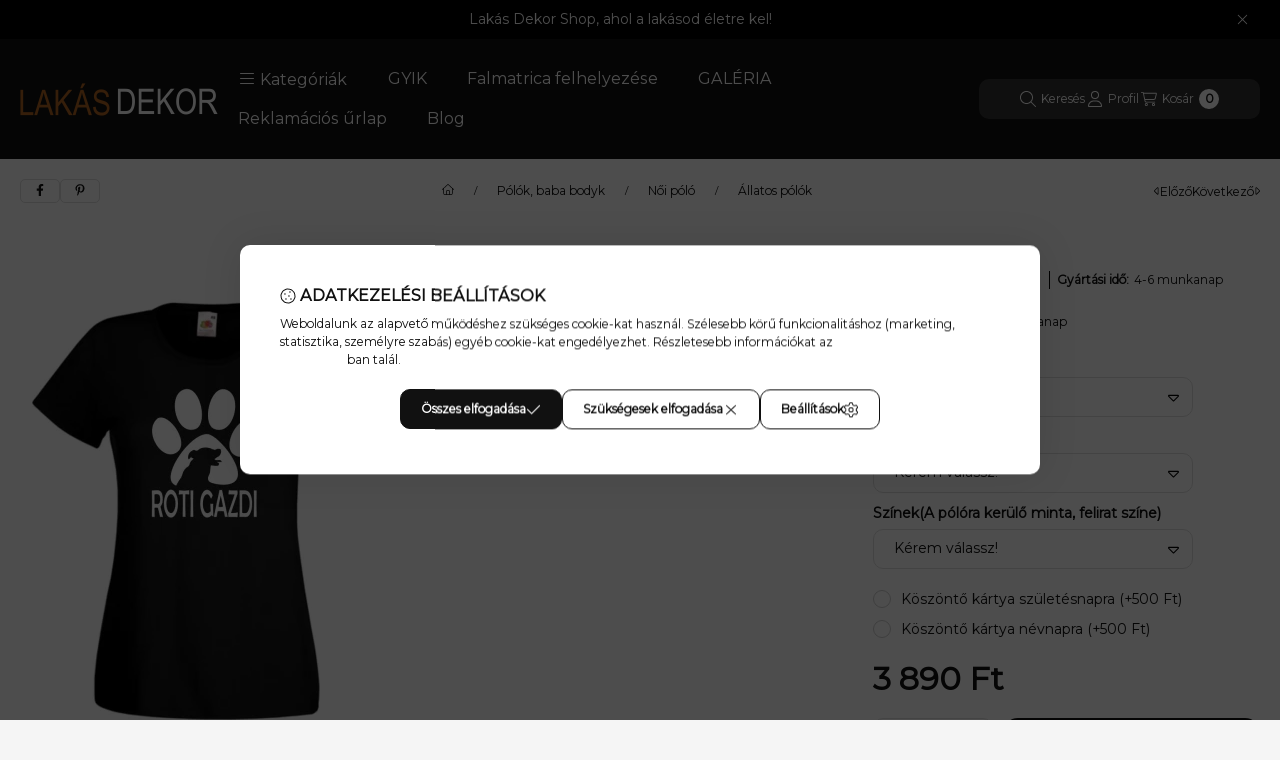

--- FILE ---
content_type: text/html
request_url: https://cdn.trustindex.io/widgets/fc/fc405c445fc83277ae163a13299/content.html
body_size: 3626
content:
<div class=" ti-widget " data-layout-id="108" data-layout-category="slider" data-set-id="light-background" data-pid="fc405c445fc83277ae163a13299" data-language="hu" data-close-locale="Bezárás" data-review-target-width="300" data-css-version="2" data-review-text-mode="readmore" data-reply-by-locale="Válasz a tulajdonostól" data-only-rating-locale="Ez a felhasználó csak egy értékelést hagyott." data-pager-autoplay-timeout="6" > <script class="ti-lightbox-data" type="application/ld+json">{"@context":"http://schema.org","data":[{"src":"https:\/\/lh3.googleusercontent.com\/geougc-cs\/AMBA38sXAg25kKG48Xnesmx4DUSiyNM5kXb_rWIQxUs3qnxwUw5n7HRKm2fNYHS8DX62JUDlThljbqU48y95B6B0k-u0aysXcgCuzOMAttfsvt8Mch9-2kNC625TuYL13cz8cF5jZfPxJXglFjqn","thumbnail":"https:\/\/lh3.googleusercontent.com\/geougc-cs\/AMBA38sXAg25kKG48Xnesmx4DUSiyNM5kXb_rWIQxUs3qnxwUw5n7HRKm2fNYHS8DX62JUDlThljbqU48y95B6B0k-u0aysXcgCuzOMAttfsvt8Mch9-2kNC625TuYL13cz8cF5jZfPxJXglFjqn","index":0,"r":"7fb02f0593e203c318e186efa5ddd212"},{"src":"https:\/\/lh3.googleusercontent.com\/geougc-cs\/AMBA38t_qg2DVvrUpWacuVpaiJi6mVp_KZeJ8RK7TIUQjEKft5Wdqx42aGABLCjGqtFZsc5-K3p0wvGN8rg6ht6W3CiknbZsMZi-HXiqNGVULtab_N-kMIa0PLb-e6j0jJcxITmWOF8qnbiSg79Y","thumbnail":"https:\/\/lh3.googleusercontent.com\/geougc-cs\/AMBA38t_qg2DVvrUpWacuVpaiJi6mVp_KZeJ8RK7TIUQjEKft5Wdqx42aGABLCjGqtFZsc5-K3p0wvGN8rg6ht6W3CiknbZsMZi-HXiqNGVULtab_N-kMIa0PLb-e6j0jJcxITmWOF8qnbiSg79Y","index":0,"r":"4fede9a42e68dabd30e1c6a842f2a7c4"}]}</script> <div class="ti-widget-container ti-col-3"> <div class="ti-widget-header"> <div class="ti-header-content source-Google ti-active"> <div class="ti-header-logo"> <img class="ti-header-logo-img" src="https://cdn.trustindex.io/assets/platform/Google/logo.svg" loading="lazy" alt="Google" width="150" height="21" /> </div> <div class="ti-header-rating-text"><span class="ti-stars"><img class="ti-star f" src="https://cdn.trustindex.io/assets/platform/Google/star/f.svg" alt="Google" width="17" height="17" loading="lazy" /><img class="ti-star f" src="https://cdn.trustindex.io/assets/platform/Google/star/f.svg" alt="Google" width="17" height="17" loading="lazy" /><img class="ti-star f" src="https://cdn.trustindex.io/assets/platform/Google/star/f.svg" alt="Google" width="17" height="17" loading="lazy" /><img class="ti-star f" src="https://cdn.trustindex.io/assets/platform/Google/star/f.svg" alt="Google" width="17" height="17" loading="lazy" /><img class="ti-star f" src="https://cdn.trustindex.io/assets/platform/Google/star/f.svg" alt="Google" width="17" height="17" loading="lazy" /></span><span class="ti-header-rating">4.9</span></div> <div class="ti-header-rating-text ti-mobile"><span class="ti-header-rating">4.9</span><span class="ti-stars"><img class="ti-star f" src="https://cdn.trustindex.io/assets/platform/Google/star/f.svg" alt="Google" width="17" height="17" loading="lazy" /><img class="ti-star f" src="https://cdn.trustindex.io/assets/platform/Google/star/f.svg" alt="Google" width="17" height="17" loading="lazy" /><img class="ti-star f" src="https://cdn.trustindex.io/assets/platform/Google/star/f.svg" alt="Google" width="17" height="17" loading="lazy" /><img class="ti-star f" src="https://cdn.trustindex.io/assets/platform/Google/star/f.svg" alt="Google" width="17" height="17" loading="lazy" /><img class="ti-star f" src="https://cdn.trustindex.io/assets/platform/Google/star/f.svg" alt="Google" width="17" height="17" loading="lazy" /></span></div> <div class="ti-top-rated-title">Kiválóra értékelt webáruház </div> <div class="ti-verified-by ti-verified-by-row" data-style="1"> <div class="ti-inner"> Igazolta: Trustindex <span class="ti-info-icon"></span> <div class="ti-disclaimer">A Trustindex hitelesített jelvénye az Egyetemes Bizalom Szimbóluma. Csak a legjobb vállalatok kaphatják meg a hitelesített jelvényt, akiknek az értékelése meghaladja a 4.5 értéket, az elmúlt 12 hónap vásárlói véleményei alapján. <a href="https://www.trustindex.io/?a=sys&c=verified-badge&url=/the-trustindex-verified-badge/" target="_blank">További információ</a></div> </div> </div> </div> <div class="ti-widget-header-tick"></div> </div> <div class="ti-reviews-container"> <div class="ti-controls"> <div class="ti-next" aria-label="Következő vélemény" role="button" tabindex="0"></div> <div class="ti-prev" aria-label="Előző vélemény" role="button" tabindex="0"></div> </div> <div class="ti-reviews-container-wrapper"> <div class="ti-review-item source-Google ti-image-layout-thumbnail" data-id="7fb02f0593e203c318e186efa5ddd212" > <div class="ti-inner"> <div class="ti-review-header"> <div class="ti-platform-icon ti-with-tooltip"> <span class="ti-tooltip">Közzétéve itt: Google</span> <img src="https://cdn.trustindex.io/assets/platform/Google/icon.svg" alt="Google" width="20" height="20" loading="lazy" /> </div> <div class="ti-profile-img"> <img src="https://lh3.googleusercontent.com/a/ACg8ocLBlUwc8uQu0waJqCGHe6GURaEFiF1vT5z2SZkqRutvc6I4og=w40-h40-c-rp-mo-br100" srcset="https://lh3.googleusercontent.com/a/ACg8ocLBlUwc8uQu0waJqCGHe6GURaEFiF1vT5z2SZkqRutvc6I4og=w80-h80-c-rp-mo-br100 2x" alt="Kinga Erdélyiné Jenei profile picture" loading="lazy" /> </div> <div class="ti-profile-details"> <div class="ti-name"> Kinga Erdélyiné Jenei </div> <div class="ti-date">19 Január 2026</div> </div> </div> <span class="ti-stars"><img class="ti-star f" src="https://cdn.trustindex.io/assets/platform/Google/star/f.svg" alt="Google" width="17" height="17" loading="lazy" /><img class="ti-star f" src="https://cdn.trustindex.io/assets/platform/Google/star/f.svg" alt="Google" width="17" height="17" loading="lazy" /><img class="ti-star f" src="https://cdn.trustindex.io/assets/platform/Google/star/f.svg" alt="Google" width="17" height="17" loading="lazy" /><img class="ti-star f" src="https://cdn.trustindex.io/assets/platform/Google/star/f.svg" alt="Google" width="17" height="17" loading="lazy" /><img class="ti-star f" src="https://cdn.trustindex.io/assets/platform/Google/star/f.svg" alt="Google" width="17" height="17" loading="lazy" /><span class="ti-verified-review ti-verified-platform ti-color-blue"><span class="ti-verified-tooltip">A Trustindex hitelesíti, hogy a vélemény eredeti forrása Google.</span></span></span> <div class="ti-review-text-container ti-review-content"><div class="ti-review-image" data-image-index="0"><img src="https://lh3.googleusercontent.com/geougc-cs/AMBA38sXAg25kKG48Xnesmx4DUSiyNM5kXb_rWIQxUs3qnxwUw5n7HRKm2fNYHS8DX62JUDlThljbqU48y95B6B0k-u0aysXcgCuzOMAttfsvt8Mch9-2kNC625TuYL13cz8cF5jZfPxJXglFjqn" loading="lazy" alt="" /><div class="ti-more-image-count">+0</div></div>Nagyon szuper 🙂</div> <span class="ti-read-more" data-container=".ti-review-content" data-collapse-text="Elrejt" data-open-text="Olvass tovább" ></span> </div> </div> <div class="ti-review-item source-Google ti-image-layout-thumbnail" data-id="4414a8ae06eaa31267f6f166ea0f1f2c" > <div class="ti-inner"> <div class="ti-review-header"> <div class="ti-platform-icon ti-with-tooltip"> <span class="ti-tooltip">Közzétéve itt: Google</span> <img src="https://cdn.trustindex.io/assets/platform/Google/icon.svg" alt="Google" width="20" height="20" loading="lazy" /> </div> <div class="ti-profile-img"> <img src="https://lh3.googleusercontent.com/a/ACg8ocKgw9t6DsdK1ySPLB0LV_ZupKAVGrcjDscaAiCRm-o0aoXa5Q=w40-h40-c-rp-mo-br100" srcset="https://lh3.googleusercontent.com/a/ACg8ocKgw9t6DsdK1ySPLB0LV_ZupKAVGrcjDscaAiCRm-o0aoXa5Q=w80-h80-c-rp-mo-br100 2x" alt="Diána Plósz profile picture" loading="lazy" /> </div> <div class="ti-profile-details"> <div class="ti-name"> Diána Plósz </div> <div class="ti-date">18 Január 2026</div> </div> </div> <span class="ti-stars"><img class="ti-star f" src="https://cdn.trustindex.io/assets/platform/Google/star/f.svg" alt="Google" width="17" height="17" loading="lazy" /><img class="ti-star f" src="https://cdn.trustindex.io/assets/platform/Google/star/f.svg" alt="Google" width="17" height="17" loading="lazy" /><img class="ti-star f" src="https://cdn.trustindex.io/assets/platform/Google/star/f.svg" alt="Google" width="17" height="17" loading="lazy" /><img class="ti-star f" src="https://cdn.trustindex.io/assets/platform/Google/star/f.svg" alt="Google" width="17" height="17" loading="lazy" /><img class="ti-star f" src="https://cdn.trustindex.io/assets/platform/Google/star/f.svg" alt="Google" width="17" height="17" loading="lazy" /><span class="ti-verified-review ti-verified-platform ti-color-blue"><span class="ti-verified-tooltip">A Trustindex hitelesíti, hogy a vélemény eredeti forrása Google.</span></span></span> <div class="ti-review-text-container ti-review-content">Tökéletes termék, biztonságos csomagolás. Mindenről értesítettek. Kár, hogy nem lehet több csillagot adni. :)</div> <span class="ti-read-more" data-container=".ti-review-content" data-collapse-text="Elrejt" data-open-text="Olvass tovább" ></span> </div> </div> <div class="ti-review-item source-Google ti-image-layout-thumbnail" data-id="2dd7a9b5c5c3e796135c8f6ebdef4f61" > <div class="ti-inner"> <div class="ti-review-header"> <div class="ti-platform-icon ti-with-tooltip"> <span class="ti-tooltip">Közzétéve itt: Google</span> <img src="https://cdn.trustindex.io/assets/platform/Google/icon.svg" alt="Google" width="20" height="20" loading="lazy" /> </div> <div class="ti-profile-img"> <img src="https://lh3.googleusercontent.com/a-/ALV-UjU9N54W9qN0uUVRb3NUt6pVplbnhERF_ZYuez5EYjIrkRhGNmOO=w40-h40-c-rp-mo-br100" srcset="https://lh3.googleusercontent.com/a-/ALV-UjU9N54W9qN0uUVRb3NUt6pVplbnhERF_ZYuez5EYjIrkRhGNmOO=w80-h80-c-rp-mo-br100 2x" alt="Mária Németh-Kovács profile picture" loading="lazy" /> </div> <div class="ti-profile-details"> <div class="ti-name"> Mária Németh-Kovács </div> <div class="ti-date">17 Január 2026</div> </div> </div> <span class="ti-stars"><img class="ti-star f" src="https://cdn.trustindex.io/assets/platform/Google/star/f.svg" alt="Google" width="17" height="17" loading="lazy" /><img class="ti-star f" src="https://cdn.trustindex.io/assets/platform/Google/star/f.svg" alt="Google" width="17" height="17" loading="lazy" /><img class="ti-star f" src="https://cdn.trustindex.io/assets/platform/Google/star/f.svg" alt="Google" width="17" height="17" loading="lazy" /><img class="ti-star f" src="https://cdn.trustindex.io/assets/platform/Google/star/f.svg" alt="Google" width="17" height="17" loading="lazy" /><img class="ti-star f" src="https://cdn.trustindex.io/assets/platform/Google/star/f.svg" alt="Google" width="17" height="17" loading="lazy" /><span class="ti-verified-review ti-verified-platform ti-color-blue"><span class="ti-verified-tooltip">A Trustindex hitelesíti, hogy a vélemény eredeti forrása Google.</span></span></span> <div class="ti-review-text-container ti-review-content">Szépen és gyorsan dolgoznak. Jó minőségü a body anyaga. Kicsit nagy, de nem baj, legalább tovabb lesz jó.</div> <span class="ti-read-more" data-container=".ti-review-content" data-collapse-text="Elrejt" data-open-text="Olvass tovább" ></span> </div> </div> <div class="ti-review-item source-Google ti-image-layout-thumbnail" data-id="4fede9a42e68dabd30e1c6a842f2a7c4" > <div class="ti-inner"> <div class="ti-review-header"> <div class="ti-platform-icon ti-with-tooltip"> <span class="ti-tooltip">Közzétéve itt: Google</span> <img src="https://cdn.trustindex.io/assets/platform/Google/icon.svg" alt="Google" width="20" height="20" loading="lazy" /> </div> <div class="ti-profile-img"> <img src="https://lh3.googleusercontent.com/a-/ALV-UjUbIl5pad7RVlaG-pX-7oyHaBXzynspD-Qh2cOLHR_-AShx8hdo=w40-h40-c-rp-mo-ba3-br100" srcset="https://lh3.googleusercontent.com/a-/ALV-UjUbIl5pad7RVlaG-pX-7oyHaBXzynspD-Qh2cOLHR_-AShx8hdo=w80-h80-c-rp-mo-ba3-br100 2x" alt="Nikoletta Szabó-Bilics profile picture" loading="lazy" /> </div> <div class="ti-profile-details"> <div class="ti-name"> Nikoletta Szabó-Bilics </div> <div class="ti-date">17 Január 2026</div> </div> </div> <span class="ti-stars"><img class="ti-star f" src="https://cdn.trustindex.io/assets/platform/Google/star/f.svg" alt="Google" width="17" height="17" loading="lazy" /><img class="ti-star f" src="https://cdn.trustindex.io/assets/platform/Google/star/f.svg" alt="Google" width="17" height="17" loading="lazy" /><img class="ti-star f" src="https://cdn.trustindex.io/assets/platform/Google/star/f.svg" alt="Google" width="17" height="17" loading="lazy" /><img class="ti-star f" src="https://cdn.trustindex.io/assets/platform/Google/star/f.svg" alt="Google" width="17" height="17" loading="lazy" /><img class="ti-star f" src="https://cdn.trustindex.io/assets/platform/Google/star/f.svg" alt="Google" width="17" height="17" loading="lazy" /><span class="ti-verified-review ti-verified-platform ti-color-blue"><span class="ti-verified-tooltip">A Trustindex hitelesíti, hogy a vélemény eredeti forrása Google.</span></span></span> <div class="ti-review-text-container ti-review-content"><div class="ti-review-image" data-image-index="0"><img src="https://lh3.googleusercontent.com/geougc-cs/AMBA38t_qg2DVvrUpWacuVpaiJi6mVp_KZeJ8RK7TIUQjEKft5Wdqx42aGABLCjGqtFZsc5-K3p0wvGN8rg6ht6W3CiknbZsMZi-HXiqNGVULtab_N-kMIa0PLb-e6j0jJcxITmWOF8qnbiSg79Y" loading="lazy" alt="" /><div class="ti-more-image-count">+0</div></div>Bögrét rendeltem 3 éves hármas ikreimnek....tökéletes😁 most sem csalódtam a rendelt termékben! (ahogy a korábbi rendeléseimben sem) Köszönöm!🤗</div> <span class="ti-read-more" data-container=".ti-review-content" data-collapse-text="Elrejt" data-open-text="Olvass tovább" ></span> </div> </div> <div class="ti-review-item source-Google ti-image-layout-thumbnail" data-id="fd7f325faeea0194a9da71802f4098fd" > <div class="ti-inner"> <div class="ti-review-header"> <div class="ti-platform-icon ti-with-tooltip"> <span class="ti-tooltip">Közzétéve itt: Google</span> <img src="https://cdn.trustindex.io/assets/platform/Google/icon.svg" alt="Google" width="20" height="20" loading="lazy" /> </div> <div class="ti-profile-img"> <img src="https://lh3.googleusercontent.com/a-/ALV-UjWIXbPGNPq4gvAHZzUd8Oi04bIcgI3qvVIMpYYcyIGoOt5ganqP=w40-h40-c-rp-mo-br100" srcset="https://lh3.googleusercontent.com/a-/ALV-UjWIXbPGNPq4gvAHZzUd8Oi04bIcgI3qvVIMpYYcyIGoOt5ganqP=w80-h80-c-rp-mo-br100 2x" alt="Ferenc Heiling profile picture" loading="lazy" /> </div> <div class="ti-profile-details"> <div class="ti-name"> Ferenc Heiling </div> <div class="ti-date">17 Január 2026</div> </div> </div> <span class="ti-stars"><img class="ti-star f" src="https://cdn.trustindex.io/assets/platform/Google/star/f.svg" alt="Google" width="17" height="17" loading="lazy" /><img class="ti-star f" src="https://cdn.trustindex.io/assets/platform/Google/star/f.svg" alt="Google" width="17" height="17" loading="lazy" /><img class="ti-star f" src="https://cdn.trustindex.io/assets/platform/Google/star/f.svg" alt="Google" width="17" height="17" loading="lazy" /><img class="ti-star f" src="https://cdn.trustindex.io/assets/platform/Google/star/f.svg" alt="Google" width="17" height="17" loading="lazy" /><img class="ti-star f" src="https://cdn.trustindex.io/assets/platform/Google/star/f.svg" alt="Google" width="17" height="17" loading="lazy" /><span class="ti-verified-review ti-verified-platform ti-color-blue"><span class="ti-verified-tooltip">A Trustindex hitelesíti, hogy a vélemény eredeti forrása Google.</span></span></span> <div class="ti-review-text-container ti-review-content">A megrendelt termék mérete eredetileg nem szerepelt a választható méretek között. Az általam küldött email-re azonban soron kívül válaszoltak, hogy nem probléma, mert a terméket legyártják a kívánt méretre. Ezt követően folyamatosan tájékoztattak a gyártás, csomagolás, postázás minden egyes lépésről. Megbízható cég, korrekt ügyintézés. Köszönöm.</div> <span class="ti-read-more" data-container=".ti-review-content" data-collapse-text="Elrejt" data-open-text="Olvass tovább" ></span> </div> </div> <div class="ti-review-item source-Google ti-image-layout-thumbnail" data-id="1ab6f1a93f8d7b1f395dadefb98dce28" > <div class="ti-inner"> <div class="ti-review-header"> <div class="ti-platform-icon ti-with-tooltip"> <span class="ti-tooltip">Közzétéve itt: Google</span> <img src="https://cdn.trustindex.io/assets/platform/Google/icon.svg" alt="Google" width="20" height="20" loading="lazy" /> </div> <div class="ti-profile-img"> <img src="https://lh3.googleusercontent.com/a/ACg8ocICtbLiKsv9fcCTBo06q7mZqYSLvrmA3NnGckncaH8w8BKpkg=w40-h40-c-rp-mo-br100" srcset="https://lh3.googleusercontent.com/a/ACg8ocICtbLiKsv9fcCTBo06q7mZqYSLvrmA3NnGckncaH8w8BKpkg=w80-h80-c-rp-mo-br100 2x" alt="Georgina Csillag-Finta profile picture" loading="lazy" /> </div> <div class="ti-profile-details"> <div class="ti-name"> Georgina Csillag-Finta </div> <div class="ti-date">12 Január 2026</div> </div> </div> <span class="ti-stars"><img class="ti-star f" src="https://cdn.trustindex.io/assets/platform/Google/star/f.svg" alt="Google" width="17" height="17" loading="lazy" /><img class="ti-star f" src="https://cdn.trustindex.io/assets/platform/Google/star/f.svg" alt="Google" width="17" height="17" loading="lazy" /><img class="ti-star f" src="https://cdn.trustindex.io/assets/platform/Google/star/f.svg" alt="Google" width="17" height="17" loading="lazy" /><img class="ti-star f" src="https://cdn.trustindex.io/assets/platform/Google/star/f.svg" alt="Google" width="17" height="17" loading="lazy" /><img class="ti-star f" src="https://cdn.trustindex.io/assets/platform/Google/star/f.svg" alt="Google" width="17" height="17" loading="lazy" /><span class="ti-verified-review ti-verified-platform ti-color-blue"><span class="ti-verified-tooltip">A Trustindex hitelesíti, hogy a vélemény eredeti forrása Google.</span></span></span> <div class="ti-review-text-container ti-review-content">Nagyon szép munka.
Teljes mértékben meg vagyok elégedve.
Gyors kiszállítás.</div> <span class="ti-read-more" data-container=".ti-review-content" data-collapse-text="Elrejt" data-open-text="Olvass tovább" ></span> </div> </div> <div class="ti-review-item source-Google ti-image-layout-thumbnail" data-id="8d3868a20b416e6ae7613353fb9e0235" > <div class="ti-inner"> <div class="ti-review-header"> <div class="ti-platform-icon ti-with-tooltip"> <span class="ti-tooltip">Közzétéve itt: Google</span> <img src="https://cdn.trustindex.io/assets/platform/Google/icon.svg" alt="Google" width="20" height="20" loading="lazy" /> </div> <div class="ti-profile-img"> <img src="https://lh3.googleusercontent.com/a-/ALV-UjX0cIdshJ4ZxovksOC3VZjRjlsyVYZMQHPW6E1jCqHmNHbx6K_M-Q=w40-h40-c-rp-mo-ba3-br100" srcset="https://lh3.googleusercontent.com/a-/ALV-UjX0cIdshJ4ZxovksOC3VZjRjlsyVYZMQHPW6E1jCqHmNHbx6K_M-Q=w80-h80-c-rp-mo-ba3-br100 2x" alt="Ervin Dr. Kosányi profile picture" loading="lazy" /> </div> <div class="ti-profile-details"> <div class="ti-name"> Ervin Dr. Kosányi </div> <div class="ti-date">11 Január 2026</div> </div> </div> <span class="ti-stars"><img class="ti-star f" src="https://cdn.trustindex.io/assets/platform/Google/star/f.svg" alt="Google" width="17" height="17" loading="lazy" /><img class="ti-star f" src="https://cdn.trustindex.io/assets/platform/Google/star/f.svg" alt="Google" width="17" height="17" loading="lazy" /><img class="ti-star f" src="https://cdn.trustindex.io/assets/platform/Google/star/f.svg" alt="Google" width="17" height="17" loading="lazy" /><img class="ti-star f" src="https://cdn.trustindex.io/assets/platform/Google/star/f.svg" alt="Google" width="17" height="17" loading="lazy" /><img class="ti-star f" src="https://cdn.trustindex.io/assets/platform/Google/star/f.svg" alt="Google" width="17" height="17" loading="lazy" /><span class="ti-verified-review ti-verified-platform ti-color-blue"><span class="ti-verified-tooltip">A Trustindex hitelesíti, hogy a vélemény eredeti forrása Google.</span></span></span> <div class="ti-review-text-container ti-review-content">Gyors kiszállítás az ünnepek ellenére, a megrendelt áru pedig megfelel az elvárásaimnak.</div> <span class="ti-read-more" data-container=".ti-review-content" data-collapse-text="Elrejt" data-open-text="Olvass tovább" ></span> </div> </div> <div class="ti-review-item source-Google ti-image-layout-thumbnail" data-id="06a5237e55528f35bec1fd7927d03e4d" > <div class="ti-inner"> <div class="ti-review-header"> <div class="ti-platform-icon ti-with-tooltip"> <span class="ti-tooltip">Közzétéve itt: Google</span> <img src="https://cdn.trustindex.io/assets/platform/Google/icon.svg" alt="Google" width="20" height="20" loading="lazy" /> </div> <div class="ti-profile-img"> <img src="https://lh3.googleusercontent.com/a/ACg8ocJItW5vjDOf1dP6uhgWvwF5A9XBYoeBhfBsfv86WT-BF4j8cg=w40-h40-c-rp-mo-br100" srcset="https://lh3.googleusercontent.com/a/ACg8ocJItW5vjDOf1dP6uhgWvwF5A9XBYoeBhfBsfv86WT-BF4j8cg=w80-h80-c-rp-mo-br100 2x" alt="Gyöngyi Stigermájer profile picture" loading="lazy" /> </div> <div class="ti-profile-details"> <div class="ti-name"> Gyöngyi Stigermájer </div> <div class="ti-date">11 Január 2026</div> </div> </div> <span class="ti-stars"><img class="ti-star f" src="https://cdn.trustindex.io/assets/platform/Google/star/f.svg" alt="Google" width="17" height="17" loading="lazy" /><img class="ti-star f" src="https://cdn.trustindex.io/assets/platform/Google/star/f.svg" alt="Google" width="17" height="17" loading="lazy" /><img class="ti-star f" src="https://cdn.trustindex.io/assets/platform/Google/star/f.svg" alt="Google" width="17" height="17" loading="lazy" /><img class="ti-star f" src="https://cdn.trustindex.io/assets/platform/Google/star/f.svg" alt="Google" width="17" height="17" loading="lazy" /><img class="ti-star f" src="https://cdn.trustindex.io/assets/platform/Google/star/f.svg" alt="Google" width="17" height="17" loading="lazy" /><span class="ti-verified-review ti-verified-platform ti-color-blue"><span class="ti-verified-tooltip">A Trustindex hitelesíti, hogy a vélemény eredeti forrása Google.</span></span></span> <div class="ti-review-text-container ti-review-content">A termék szuper, gyorsan elkészült és meg is kaptam pár napon belül. 🙂</div> <span class="ti-read-more" data-container=".ti-review-content" data-collapse-text="Elrejt" data-open-text="Olvass tovább" ></span> </div> </div> <div class="ti-review-item source-Google ti-image-layout-thumbnail" data-id="2d01df8a80e02af4640bca1433dfe3dd" > <div class="ti-inner"> <div class="ti-review-header"> <div class="ti-platform-icon ti-with-tooltip"> <span class="ti-tooltip">Közzétéve itt: Google</span> <img src="https://cdn.trustindex.io/assets/platform/Google/icon.svg" alt="Google" width="20" height="20" loading="lazy" /> </div> <div class="ti-profile-img"> <img src="https://lh3.googleusercontent.com/a/ACg8ocITQz0gpxlzQMjmBqX8O8qTiM_PnldzRBRql-cfa-uy2RvTcQ=w40-h40-c-rp-mo-br100" srcset="https://lh3.googleusercontent.com/a/ACg8ocITQz0gpxlzQMjmBqX8O8qTiM_PnldzRBRql-cfa-uy2RvTcQ=w80-h80-c-rp-mo-br100 2x" alt="Nikolett Vindisch profile picture" loading="lazy" /> </div> <div class="ti-profile-details"> <div class="ti-name"> Nikolett Vindisch </div> <div class="ti-date">10 Január 2026</div> </div> </div> <span class="ti-stars"><img class="ti-star f" src="https://cdn.trustindex.io/assets/platform/Google/star/f.svg" alt="Google" width="17" height="17" loading="lazy" /><img class="ti-star f" src="https://cdn.trustindex.io/assets/platform/Google/star/f.svg" alt="Google" width="17" height="17" loading="lazy" /><img class="ti-star f" src="https://cdn.trustindex.io/assets/platform/Google/star/f.svg" alt="Google" width="17" height="17" loading="lazy" /><img class="ti-star f" src="https://cdn.trustindex.io/assets/platform/Google/star/f.svg" alt="Google" width="17" height="17" loading="lazy" /><img class="ti-star f" src="https://cdn.trustindex.io/assets/platform/Google/star/f.svg" alt="Google" width="17" height="17" loading="lazy" /><span class="ti-verified-review ti-verified-platform ti-color-blue"><span class="ti-verified-tooltip">A Trustindex hitelesíti, hogy a vélemény eredeti forrása Google.</span></span></span> <div class="ti-review-text-container ti-review-content">Nagyon elégedett vagyok velük , van lehetőség expressz legyártása és szállításra , így a rendelésem másnap már a kezemben volt , gyönyörű minőségben ☺️ Telefonon is beszéltem velük és a hölgy aki felvette nagyon kedves volt! ☺️ Minden elismerésem a tiétek ! 🙏🏻</div> <span class="ti-read-more" data-container=".ti-review-content" data-collapse-text="Elrejt" data-open-text="Olvass tovább" ></span> </div> </div> <div class="ti-review-item source-Google ti-image-layout-thumbnail" data-id="99690f5e552206f6a17b1ba591ddc41a" > <div class="ti-inner"> <div class="ti-review-header"> <div class="ti-platform-icon ti-with-tooltip"> <span class="ti-tooltip">Közzétéve itt: Google</span> <img src="https://cdn.trustindex.io/assets/platform/Google/icon.svg" alt="Google" width="20" height="20" loading="lazy" /> </div> <div class="ti-profile-img"> <img src="https://lh3.googleusercontent.com/a-/ALV-UjVuePjw56GJ5HDTGJJb-HOcjbPd6NBcKWghNJLwlBBw-DUZrrqj=w40-h40-c-rp-mo-br100" srcset="https://lh3.googleusercontent.com/a-/ALV-UjVuePjw56GJ5HDTGJJb-HOcjbPd6NBcKWghNJLwlBBw-DUZrrqj=w80-h80-c-rp-mo-br100 2x" alt="Lászlóné Kovács profile picture" loading="lazy" /> </div> <div class="ti-profile-details"> <div class="ti-name"> Lászlóné Kovács </div> <div class="ti-date">10 Január 2026</div> </div> </div> <span class="ti-stars"><img class="ti-star f" src="https://cdn.trustindex.io/assets/platform/Google/star/f.svg" alt="Google" width="17" height="17" loading="lazy" /><img class="ti-star f" src="https://cdn.trustindex.io/assets/platform/Google/star/f.svg" alt="Google" width="17" height="17" loading="lazy" /><img class="ti-star f" src="https://cdn.trustindex.io/assets/platform/Google/star/f.svg" alt="Google" width="17" height="17" loading="lazy" /><img class="ti-star f" src="https://cdn.trustindex.io/assets/platform/Google/star/f.svg" alt="Google" width="17" height="17" loading="lazy" /><img class="ti-star f" src="https://cdn.trustindex.io/assets/platform/Google/star/f.svg" alt="Google" width="17" height="17" loading="lazy" /><span class="ti-verified-review ti-verified-platform ti-color-blue"><span class="ti-verified-tooltip">A Trustindex hitelesíti, hogy a vélemény eredeti forrása Google.</span></span></span> <div class="ti-review-text-container ti-review-content">Nagyon tetszett a megrendelt csomag, ajándék volt, amit az ünnepeltek is örömmel fogadtak!</div> <span class="ti-read-more" data-container=".ti-review-content" data-collapse-text="Elrejt" data-open-text="Olvass tovább" ></span> </div> </div> </div> <div class="ti-controls-line"> <div class="dot"></div> </div> </div> </div> </div> <style class="scss-content"></style>